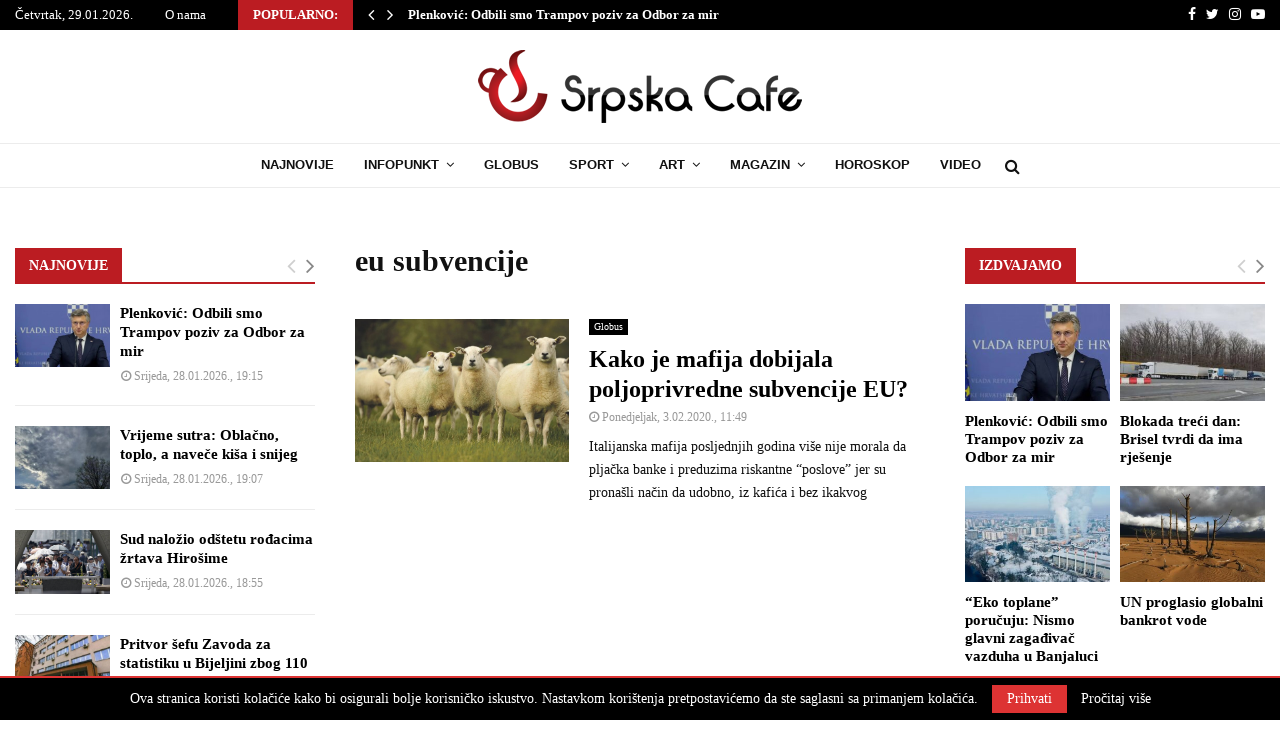

--- FILE ---
content_type: text/html; charset=utf-8
request_url: https://www.google.com/recaptcha/api2/aframe
body_size: 267
content:
<!DOCTYPE HTML><html><head><meta http-equiv="content-type" content="text/html; charset=UTF-8"></head><body><script nonce="bNQbSp8xhaRBxdiN3i0uTQ">/** Anti-fraud and anti-abuse applications only. See google.com/recaptcha */ try{var clients={'sodar':'https://pagead2.googlesyndication.com/pagead/sodar?'};window.addEventListener("message",function(a){try{if(a.source===window.parent){var b=JSON.parse(a.data);var c=clients[b['id']];if(c){var d=document.createElement('img');d.src=c+b['params']+'&rc='+(localStorage.getItem("rc::a")?sessionStorage.getItem("rc::b"):"");window.document.body.appendChild(d);sessionStorage.setItem("rc::e",parseInt(sessionStorage.getItem("rc::e")||0)+1);localStorage.setItem("rc::h",'1769656556274');}}}catch(b){}});window.parent.postMessage("_grecaptcha_ready", "*");}catch(b){}</script></body></html>